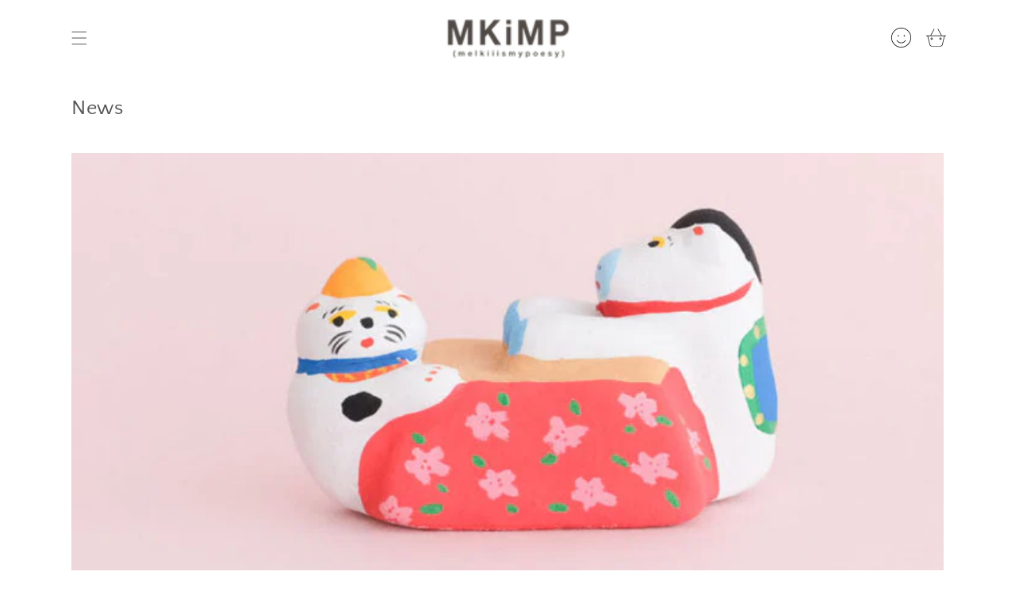

--- FILE ---
content_type: text/css
request_url: https://melkii.jp/cdn/shop/t/5/assets/section-main-blog.css?v=13161384842018171161681803727
body_size: -465
content:
.blog-articles{display:grid;grid-gap:2rem}@media screen and (min-width: 750px){.blog-articles{grid-template-columns:1fr 1fr}.blog-articles--collage>*:nth-child(3n+1),.blog-articles--collage>*:nth-child(3n+2):last-child{grid-column:span 2;text-align:center}.blog-articles--collage>*:nth-child(3n+1) .article-card__image--small,.blog-articles--collage>*:nth-child(3n+2):last-child .article-card__image--small{padding-bottom:22rem}.blog-articles--collage>*:nth-child(3n+1) .article-card__image--medium,.blog-articles--collage>*:nth-child(3n+2):last-child .article-card__image--medium{padding-bottom:44rem}.blog-articles--collage>*:nth-child(3n+1) .article-card__image--large,.blog-articles--collage>*:nth-child(3n+2):last-child .article-card__image--large{padding-bottom:66rem}}@media screen and (min-width: 990px){.blog-articles--collage>*:nth-child(3n+1) .article-card__image--small,.blog-articles--collage>*:nth-child(3n+2):last-child .article-card__image--small{padding-bottom:27.5rem}.blog-articles--collage>*:nth-child(3n+1) .article-card__image--medium,.blog-articles--collage>*:nth-child(3n+2):last-child .article-card__image--medium{padding-bottom:55rem}.blog-articles--collage>*:nth-child(3n+1) .article-card__image--large,.blog-articles--collage>*:nth-child(3n+2):last-child .article-card__image--large{padding-bottom:82.5rem}}
/*# sourceMappingURL=/cdn/shop/t/5/assets/section-main-blog.css.map?v=13161384842018171161681803727 */
